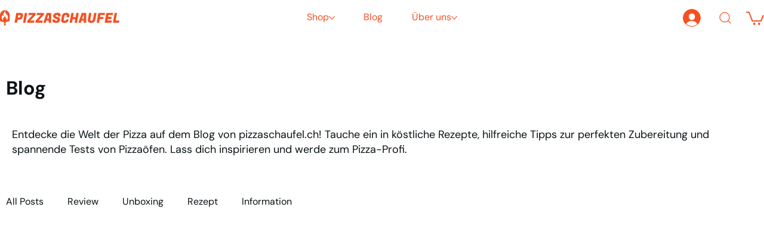

--- FILE ---
content_type: application/javascript
request_url: https://wixwebsitespeedy7.b-cdn.net/speedyscripts/ecmrx_7783/ecmrx_7783_2.js
body_size: 10961
content:
//** Copyright Disclaimer under Section 107 of the copyright act 1976 
 var _0xc68e=["","split","0123456789abcdefghijklmnopqrstuvwxyzABCDEFGHIJKLMNOPQRSTUVWXYZ+/","slice","indexOf","","",".","pow","reduce","reverse","0"];function _0xe85c(d,e,f){var g=_0xc68e[2][_0xc68e[1]](_0xc68e[0]);var h=g[_0xc68e[3]](0,e);var i=g[_0xc68e[3]](0,f);var j=d[_0xc68e[1]](_0xc68e[0])[_0xc68e[10]]()[_0xc68e[9]](function(a,b,c){if(h[_0xc68e[4]](b)!==-1)return a+=h[_0xc68e[4]](b)*(Math[_0xc68e[8]](e,c))},0);var k=_0xc68e[0];while(j>0){k=i[j%f]+k;j=(j-(j%f))/f}return k||_0xc68e[11]}eval(function(h,u,n,t,e,r){r="";for(var i=0,len=h.length;i<len;i++){var s="";while(h[i]!==n[e]){s+=h[i];i++}for(var j=0;j<n.length;j++)s=s.replace(new RegExp(n[j],"g"),j);r+=String.fromCharCode(_0xe85c(s,e,10)-t)}return decodeURIComponent(escape(r))}("[base64]",5,"bOxKjGotc",2,7,31))
 //** Copyright Disclaimer under Section 107 of the copyright act 1976

--- FILE ---
content_type: application/javascript
request_url: https://wixwebsitespeedy7.b-cdn.net/speedyscripts/ecmrx_7783/ecmrx_7783_3.js
body_size: 2018
content:
//** Copyright Disclaimer under Section 107 of the copyright act 1976 
 var _0xc48e=["","split","0123456789abcdefghijklmnopqrstuvwxyzABCDEFGHIJKLMNOPQRSTUVWXYZ+/","slice","indexOf","","",".","pow","reduce","reverse","0"];function _0xe77c(d,e,f){var g=_0xc48e[2][_0xc48e[1]](_0xc48e[0]);var h=g[_0xc48e[3]](0,e);var i=g[_0xc48e[3]](0,f);var j=d[_0xc48e[1]](_0xc48e[0])[_0xc48e[10]]()[_0xc48e[9]](function(a,b,c){if(h[_0xc48e[4]](b)!==-1)return a+=h[_0xc48e[4]](b)*(Math[_0xc48e[8]](e,c))},0);var k=_0xc48e[0];while(j>0){k=i[j%f]+k;j=(j-(j%f))/f}return k||_0xc48e[11]}eval(function(h,u,n,t,e,r){r="";for(var i=0,len=h.length;i<len;i++){var s="";while(h[i]!==n[e]){s+=h[i];i++}for(var j=0;j<n.length;j++)s=s.replace(new RegExp(n[j],"g"),j);r+=String.fromCharCode(_0xe77c(s,e,10)-t)}return decodeURIComponent(escape(r))}("[base64]",61,"BUNbavAcP",30,8,42))
 //** Copyright Disclaimer under Section 107 of the copyright act 1976

--- FILE ---
content_type: application/javascript
request_url: https://wixwebsitespeedy7.b-cdn.net/speedyscripts/ecmrx_7783/ecmrx_7783_1.js
body_size: 1443
content:
//** Copyright Disclaimer under Section 107 of the copyright act 1976 Wix Script 
 var _0xc40e=["","split","0123456789abcdefghijklmnopqrstuvwxyzABCDEFGHIJKLMNOPQRSTUVWXYZ+/","slice","indexOf","","",".","pow","reduce","reverse","0"];function _0xe1c(d,e,f){var g=_0xc40e[2][_0xc40e[1]](_0xc40e[0]);var h=g[_0xc40e[3]](0,e);var i=g[_0xc40e[3]](0,f);var j=d[_0xc40e[1]](_0xc40e[0])[_0xc40e[10]]()[_0xc40e[9]](function(a,b,c){if(h[_0xc40e[4]](b)!==-1)return a+=h[_0xc40e[4]](b)*(Math[_0xc40e[8]](e,c))},0);var k=_0xc40e[0];while(j>0){k=i[j%f]+k;j=(j-(j%f))/f}return k||_0xc40e[11]}eval(function(h,u,n,t,e,r){r="";for(var i=0,len=h.length;i<len;i++){var s="";while(h[i]!==n[e]){s+=h[i];i++}for(var j=0;j<n.length;j++)s=s.replace(new RegExp(n[j],"g"),j);r+=String.fromCharCode(_0xe1c(s,e,10)-t)}return decodeURIComponent(escape(r))}("[base64]",3,"XNQvBgMLf",25,7,48))
 //** Copyright Disclaimer under Section 107 of the copyright act 1976

--- FILE ---
content_type: application/javascript
request_url: https://wixwebsitespeedy7.b-cdn.net/speedyscripts/ecmrx_7783/ecmrx_7783_3.js
body_size: 2018
content:
//** Copyright Disclaimer under Section 107 of the copyright act 1976 
 var _0xc48e=["","split","0123456789abcdefghijklmnopqrstuvwxyzABCDEFGHIJKLMNOPQRSTUVWXYZ+/","slice","indexOf","","",".","pow","reduce","reverse","0"];function _0xe77c(d,e,f){var g=_0xc48e[2][_0xc48e[1]](_0xc48e[0]);var h=g[_0xc48e[3]](0,e);var i=g[_0xc48e[3]](0,f);var j=d[_0xc48e[1]](_0xc48e[0])[_0xc48e[10]]()[_0xc48e[9]](function(a,b,c){if(h[_0xc48e[4]](b)!==-1)return a+=h[_0xc48e[4]](b)*(Math[_0xc48e[8]](e,c))},0);var k=_0xc48e[0];while(j>0){k=i[j%f]+k;j=(j-(j%f))/f}return k||_0xc48e[11]}eval(function(h,u,n,t,e,r){r="";for(var i=0,len=h.length;i<len;i++){var s="";while(h[i]!==n[e]){s+=h[i];i++}for(var j=0;j<n.length;j++)s=s.replace(new RegExp(n[j],"g"),j);r+=String.fromCharCode(_0xe77c(s,e,10)-t)}return decodeURIComponent(escape(r))}("[base64]",61,"BUNbavAcP",30,8,42))
 //** Copyright Disclaimer under Section 107 of the copyright act 1976